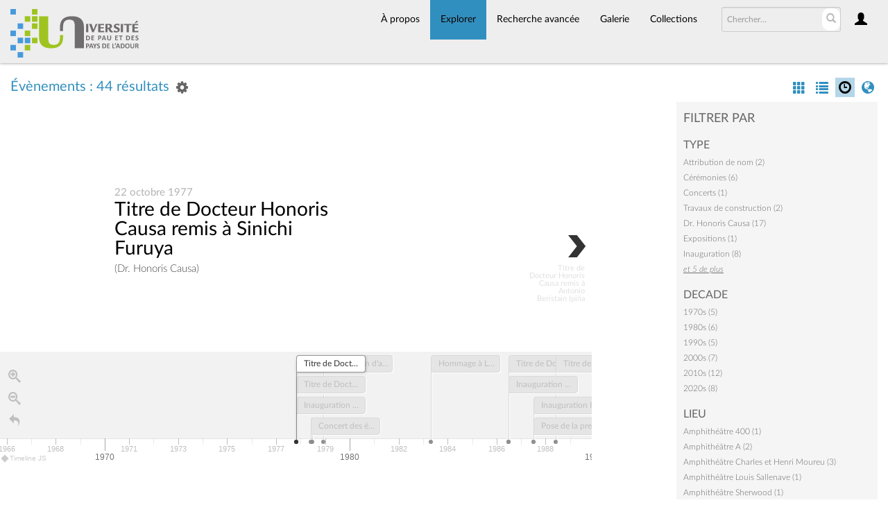

--- FILE ---
content_type: text/html; charset=UTF-8
request_url: https://collections.univ-pau.fr/pub/index.php/Browse/occurrences/view/timeline/key/3a54bebd21bff0f830349e1312b664c3/direction/asc/_advanced/0
body_size: 7629
content:
<!DOCTYPE html>
<html lang="fr">
	<head>
	<meta charset="utf-8">
	<meta name="viewport" content="width=device-width, initial-scale=1.0, minimum-scale=1.0"/>
		<script src='/pub/assets/jquery/js/jquery.min.js' type='text/javascript'></script>
<link rel='stylesheet' href='/pub/assets/bootstrap/css/bootstrap.css' type='text/css' media='all'/>
<script src='/pub/assets/bootstrap/js/bootstrap.js' type='text/javascript'></script>
<link rel='stylesheet' href='/pub/assets/bootstrap/css/bootstrap-theme.css' type='text/css' media='all'/>
<script src='/pub/assets/jquery/js/jquery-migrate-3.0.1.js' type='text/javascript'></script>
<script src='/pub/assets/jquery/circular-slider/circular-slider.js' type='text/javascript'></script>
<link rel='stylesheet' href='/pub/assets/jquery/circular-slider/circular-slider.css' type='text/css' media='all'/>
<script src='/pub/assets/jquery/js/threesixty.min.js' type='text/javascript'></script>
<link rel='stylesheet' href='/pub/assets/fontawesome/css/font-awesome.min.css' type='text/css' media='all'/>
<link rel='stylesheet' href='/pub/themes/uppa/assets/pawtucket/css/fonts.css' type='text/css' media='all'/>
<script src='/pub/assets/jquery/js/jquery.cookie.js' type='text/javascript'></script>
<script src='/pub/assets/jquery/js/jquery.cookiejar.js' type='text/javascript'></script>
<script src='/pub/assets/jquery/js/jquery.jscroll.js' type='text/javascript'></script>
<script src='/pub/assets/jquery/js/jquery.hscroll.js' type='text/javascript'></script>
<script src='/pub/assets/jquery/js/jquery.jscrollpane.min.js' type='text/javascript'></script>
<link rel='stylesheet' href='/pub/assets/jquery/js/jquery.jscrollpane.css' type='text/css' media='all'/>
<script src='/pub/assets/ca/js/ca.utils.js' type='text/javascript'></script>
<script src='/pub/assets/jquery/jquery-ui/jquery-ui.min.js' type='text/javascript'></script>
<link rel='stylesheet' href='/pub/assets/jquery/jquery-ui/jquery-ui.min.css' type='text/css' media='all'/>
<link rel='stylesheet' href='/pub/assets/jquery/jquery-ui/jquery-ui.structure.min.css' type='text/css' media='all'/>
<link rel='stylesheet' href='/pub/assets/jquery/jquery-ui/jquery-ui.theme.min.css' type='text/css' media='all'/>
<script src='/pub/assets/ca/js/ca.genericpanel.js' type='text/javascript'></script>
<script src='/pub/assets/videojs/video.js' type='text/javascript'></script>
<link rel='stylesheet' href='/pub/assets/videojs/video-js.css' type='text/css' media='all'/>
<script src='/pub/assets/mediaelement/mediaelement-and-player.min.js' type='text/javascript'></script>
<link rel='stylesheet' href='/pub/assets/mediaelement/mediaelementplayer.min.css' type='text/css' media='all'/>
<script src='/pub/assets/jquery/js/jquery.mousewheel.js' type='text/javascript'></script>
<script src='/pub/assets/chartist/dist/chartist.min.js' type='text/javascript'></script>
<link rel='stylesheet' href='/pub/assets/chartist/dist/chartist.min.css' type='text/css' media='all'/>
<script src='/pub/assets/timelinejs/js/timeline.js' type='text/javascript'></script>
<link rel='stylesheet' href='/pub/assets/timelinejs/css/timeline.css' type='text/css' media='all'/>
<script src='/pub/assets/timelinejs/js/timeline-embed.js' type='text/javascript'></script>
<link rel='stylesheet' href='/pub/themes/uppa/assets/pawtucket/css/main.css' type='text/css' media='all'/>
<link rel='stylesheet' href='/pub/themes/uppa/assets/pawtucket/css/theme.css' type='text/css' media='all'/>

	<title>Portail des collections de l'UPPA : Parcourir Évènements</title>
	
	<script type="text/javascript">
		jQuery(document).ready(function() {
    		jQuery('#browse-menu').on('click mouseover mouseout mousemove mouseenter',function(e) { e.stopPropagation(); });
    	});
	</script>

<!-- favicon -->
  <link rel="icon" type="image/x-icon" href="/pub/themes/uppa2/assets/pawtucket/graphics/favicon.gif">
<!-- /favicon -->
  
<!-- Matomo -->
<script>
  var _paq = window._paq = window._paq || [];
  /* tracker methods like "setCustomDimension" should be called before "trackPageView" */
  _paq.push(['trackPageView']);
  _paq.push(['enableLinkTracking']);
  (function() {
    var u="https://web-stats.univ-pau.fr/";
    _paq.push(['setTrackerUrl', u+'matomo.php']);
    _paq.push(['setSiteId', '163']);
    var d=document, g=d.createElement('script'), s=d.getElementsByTagName('script')[0];
    g.async=true; g.src=u+'matomo.js'; s.parentNode.insertBefore(g,s);
  })();
</script>
<!-- End Matomo Code -->

</head>
<body>
	<nav class="navbar navbar-default yamm" role="navigation">
		<div class="container menuBar">
			<!-- Brand and toggle get grouped for better mobile display -->
			<div class="navbar-header">
				<button type="button" class="navbar-toggle navbar-toggle-user" data-toggle="collapse" data-target="#user-navbar-toggle">
					<span class="sr-only">User Options</span>
					<span class="glyphicon glyphicon-user"></span>
				</button>
				<button type="button" class="navbar-toggle" data-toggle="collapse" data-target="#bs-main-navbar-collapse-1">
					<span class="sr-only">Toggle navigation</span>
					<span class="icon-bar"></span>
					<span class="icon-bar"></span>
					<span class="icon-bar"></span>
				</button>
<a href='/pub/index.php' class='navbar-brand logo'><img src='/pub/themes/uppa/assets/pawtucket/graphics/logo.svg' /></a>			</div>

		<!-- Collect the nav links, forms, and other content for toggling -->
			<!-- bs-user-navbar-collapse is the user menu that shows up in the toggle menu - hidden at larger size -->
			<div class="collapse navbar-collapse" id="user-navbar-toggle">
				<ul class="nav navbar-nav">
					<li><a href='#' onclick='caMediaPanel.showPanel("/pub/index.php/LoginReg/LoginForm"); return false;' >Connexion</a></li>
<li><a href='#' onclick='caMediaPanel.showPanel("/pub/index.php/LoginReg/RegisterForm"); return false;' >S'enregistrer</a></li>				</ul>
			</div>
			<div class="collapse navbar-collapse" id="bs-main-navbar-collapse-1">
				<ul class="nav navbar-nav navbar-right" id="user-navbar">
					<li class="dropdown" style="position:relative;">
						<a href="#" class="dropdown-toggle icon" data-toggle="dropdown"><span class="glyphicon glyphicon-user"></span></a>
						<ul class="dropdown-menu"><li><a href='#' onclick='caMediaPanel.showPanel("/pub/index.php/LoginReg/LoginForm"); return false;' >Connexion</a></li>
<li><a href='#' onclick='caMediaPanel.showPanel("/pub/index.php/LoginReg/RegisterForm"); return false;' >S'enregistrer</a></li></ul>
					</li>
				</ul>
				<form class="navbar-form navbar-right" role="search" action="/pub/index.php/MultiSearch/Index">
					<div class="formOutline">
						<div class="form-group">
							<input type="text" class="form-control" id="headerSearchInput" placeholder="Chercher…" name="search" autocomplete="off" />
						</div>
						<button type="submit" class="btn-search" id="headerSearchButton"><span class="glyphicon glyphicon-search"></span></button>
					</div>
				</form>
				<script type="text/javascript">
					$(document).ready(function(){
						$('#headerSearchButton').prop('disabled',true);
						$('#headerSearchInput').on('keyup', function(){
							$('#headerSearchButton').prop('disabled', this.value == "" ? true : false);     
						})
					});
				</script>
				<ul class="nav navbar-nav navbar-right menuItems">
					<li ><a href='/pub/index.php/About/Index'>À propos</a></li>
									<li class="dropdown active" style="position:relative;"><a href="#" class="dropdown-toggle mainhead top" data-toggle="dropdown">Explorer</a>
					<ul class="dropdown-menu">
<li><a href='/pub/index.php/Browse/objects'>Objets</a></li><li><a href='/pub/index.php/Browse/collections'>Collections</a></li><li><a href='/pub/index.php/Browse/entities'>Personnes/Organisations</a></li><li><a href='/pub/index.php/Browse/places'>Lieux</a></li><li><a href='/pub/index.php/Browse/occurrences'>Évènements</a></li><li><a href='/pub/index.php/Browse/storage_locations'>Vitrines</a></li><li><a href='/pub/index.php/Browse/tour_stops'>Points de parcours</a></li>					</ul>	
				</li>
	
					<li ><a href='/pub/index.php/Search/advanced/objects'>Recherche avancée</a></li>
					<li ><a href='/pub/index.php/Gallery/Index'>Galerie</a></li>
					<li ><a href='/pub/index.php/Collections/index'>Collections</a></li>					
			<!--		<li ><a href='/pub/index.php/Contact/Form'>Contact</a></li>   -->
				</ul>
			</div><!-- /.navbar-collapse -->
		</div><!-- end container -->
	</nav>
	<div class="container"><div class="row"><div class="col-xs-12">
		<div id="pageArea" class='ca_occurrences occurrences browse results'>
<div class="row" style="clear:both;">
	<div class='col-sm-8 col-md-8 col-lg-8'>
		<H1>
Évènements : 44 résultats		
			<div class="btn-group">
				<a href="#" data-toggle="dropdown"><i class="fa fa-gear bGear" aria-label="Result options"></i></a>
				<ul class="dropdown-menu" role="menu">
<li class='dropdown-header' role='menuitem'>Trier par :</li>
<li role='menuitem'><a href='#'><b>►Date</b></a></li>
<li role='menuitem'><a href='/pub/index.php/Browse/occurrences/view/timeline/key/98f45dfc87d2f12ea8d52aae77d225fa/sort/Titre/_advanced/0'>Titre</a></li>
<li role='menuitem'><a href='/pub/index.php/Browse/occurrences/view/timeline/key/98f45dfc87d2f12ea8d52aae77d225fa/sort/Date+d%27ajout+au+Portail/_advanced/0'>Date d'ajout au Portail</a></li>
<li class='divider' role='menuitem'></li>
<li class='dropdown-header' role='menuitem'>Ordre de tri :</li>
<li role='menuitem'><a href='/pub/index.php/Browse/occurrences/view/timeline/key/98f45dfc87d2f12ea8d52aae77d225fa/direction/asc/_advanced/0'><b>►Croissant</b></a></li><li role='menuitem'><a href='/pub/index.php/Browse/occurrences/view/timeline/key/98f45dfc87d2f12ea8d52aae77d225fa/direction/desc/_advanced/0'>Décroissant</a></li>				</ul>
			</div><!-- end btn-group -->
			<a href='#' id='bRefineButton' onclick='jQuery("#bRefine").toggle(); return false;'><i class="fa fa-table"></i></a>
<a href='#' class='bSetsSelectMultiple' id='bSetsSelectMultipleButton' onclick='jQuery("#setsSelectMultiple").submit(); return false;'><button type='button' class='btn btn-default btn-sm'>Ajouter les résultats sélectionnés à lightbox</button></a>		</H1>
		<div class='bCriteria'>
		
		</div>
		<form id="setsSelectMultiple">
		<div class="row">
			<div id="browseResultsContainer">
	<div id="bTimelineContainer">
		<div id="timeline-embed"></div>
	</div>
	
	<script type="text/javascript">
		jQuery(document).ready(function() {
			createStoryJS({
				type:       'timeline',
				width:      '100%',
				height:     '100%',
				source:     '/pub/index.php/Browse/occurrences/view/timelineData/key/98f45dfc87d2f12ea8d52aae77d225fa',
				embed_id:   'timeline-embed'
			});
		});
		
	</script>
			</div><!-- end browseResultsContainer -->
		</div><!-- end row -->
		</form>
	</div><!-- end col-8 -->
	<div class="col-sm-4 col-md-3 col-md-offset-1 col-lg-3 col-lg-offset-1">
		<div id="bViewButtons">
<a href='/pub/index.php/Browse/occurrences/view/images/key/98f45dfc87d2f12ea8d52aae77d225fa' class='disabled'><span class="glyphicon glyphicon-th" aria-label="images"></span></a> <a href='/pub/index.php/Browse/occurrences/view/list/key/98f45dfc87d2f12ea8d52aae77d225fa' class='disabled'><span class="glyphicon glyphicon-list" aria-label="list"></span></a> <a href="#" class="active"><span class="glyphicon  glyphicon-time" aria-label="timeline"></span></a> <a href='/pub/index.php/Browse/occurrences/view/map/key/98f45dfc87d2f12ea8d52aae77d225fa' class='disabled'><span class="glyphicon glyphicon-globe" aria-label="map"></span></a> 		</div>
<div id='bMorePanel'><!-- long lists of facets are loaded here --></div><div id='bRefine'><a href='#' class='pull-right' id='bRefineClose' onclick='jQuery("#bRefine").toggle(); return false;'><span class='glyphicon glyphicon-remove-circle'></span></a><H2>Filtrer par</H2><h3>type</h3><div><a href='/pub/index.php/Browse/occurrences/key/98f45dfc87d2f12ea8d52aae77d225fa/facet/type_facet/id/738/view/timeline'>Attribution de nom (2)</a></div><div><a href='/pub/index.php/Browse/occurrences/key/98f45dfc87d2f12ea8d52aae77d225fa/facet/type_facet/id/627/view/timeline'>Cérémonies (6)</a></div><div><a href='/pub/index.php/Browse/occurrences/key/98f45dfc87d2f12ea8d52aae77d225fa/facet/type_facet/id/681/view/timeline'>Concerts (1)</a></div><div><a href='/pub/index.php/Browse/occurrences/key/98f45dfc87d2f12ea8d52aae77d225fa/facet/type_facet/id/668/view/timeline'>Travaux de construction (2)</a></div><div><a href='/pub/index.php/Browse/occurrences/key/98f45dfc87d2f12ea8d52aae77d225fa/facet/type_facet/id/629/view/timeline'>Dr. Honoris Causa (17)</a></div><div><a href='/pub/index.php/Browse/occurrences/key/98f45dfc87d2f12ea8d52aae77d225fa/facet/type_facet/id/610/view/timeline'>Expositions (1)</a></div><div><a href='/pub/index.php/Browse/occurrences/key/98f45dfc87d2f12ea8d52aae77d225fa/facet/type_facet/id/645/view/timeline'>Inauguration (8)</a></div><span id='type_facet_more' style='display: none;'><div><a href='/pub/index.php/Browse/occurrences/key/98f45dfc87d2f12ea8d52aae77d225fa/facet/type_facet/id/646/view/timeline'>Pose de la première pierre (2)</a></div><div><a href='/pub/index.php/Browse/occurrences/key/98f45dfc87d2f12ea8d52aae77d225fa/facet/type_facet/id/609/view/timeline'>Vernissages (2)</a></div><div><a href='/pub/index.php/Browse/occurrences/key/98f45dfc87d2f12ea8d52aae77d225fa/facet/type_facet/id/683/view/timeline'>Travaux de réhabilitation (1)</a></div><div><a href='/pub/index.php/Browse/occurrences/key/98f45dfc87d2f12ea8d52aae77d225fa/facet/type_facet/id/631/view/timeline'>Signature de partenariat (1)</a></div><div><a href='/pub/index.php/Browse/occurrences/key/98f45dfc87d2f12ea8d52aae77d225fa/facet/type_facet/id/766/view/timeline'>Sinistre (1)</a></div></span>
<div><a href='#' class='more' id='type_facet_more_link' onclick='jQuery("#type_facet_more").slideToggle(250, function() { jQuery(this).is(":visible") ? jQuery("#type_facet_more_link").text("fermer") : jQuery("#type_facet_more_link").text("et 5 de plus")}); return false;'><em>et 5 de plus</em></a></div><h3>decade</h3><div><a href='/pub/index.php/Browse/occurrences/key/98f45dfc87d2f12ea8d52aae77d225fa/facet/decade_facet/id/1970s/view/timeline'>1970s (5)</a></div><div><a href='/pub/index.php/Browse/occurrences/key/98f45dfc87d2f12ea8d52aae77d225fa/facet/decade_facet/id/1980s/view/timeline'>1980s (6)</a></div><div><a href='/pub/index.php/Browse/occurrences/key/98f45dfc87d2f12ea8d52aae77d225fa/facet/decade_facet/id/1990s/view/timeline'>1990s (5)</a></div><div><a href='/pub/index.php/Browse/occurrences/key/98f45dfc87d2f12ea8d52aae77d225fa/facet/decade_facet/id/2000s/view/timeline'>2000s (7)</a></div><div><a href='/pub/index.php/Browse/occurrences/key/98f45dfc87d2f12ea8d52aae77d225fa/facet/decade_facet/id/2010s/view/timeline'>2010s (12)</a></div><div><a href='/pub/index.php/Browse/occurrences/key/98f45dfc87d2f12ea8d52aae77d225fa/facet/decade_facet/id/2020s/view/timeline'>2020s (8)</a></div><h3>lieu</h3><div><a href='/pub/index.php/Browse/occurrences/key/98f45dfc87d2f12ea8d52aae77d225fa/facet/place_facet/id/118/view/timeline'>Amphithéâtre 400 (1)</a></div><div><a href='/pub/index.php/Browse/occurrences/key/98f45dfc87d2f12ea8d52aae77d225fa/facet/place_facet/id/67/view/timeline'>Amphithéâtre A (2)</a></div><div><a href='/pub/index.php/Browse/occurrences/key/98f45dfc87d2f12ea8d52aae77d225fa/facet/place_facet/id/47/view/timeline'>Amphithéâtre Charles et Henri Moureu (3)</a></div><div><a href='/pub/index.php/Browse/occurrences/key/98f45dfc87d2f12ea8d52aae77d225fa/facet/place_facet/id/32/view/timeline'>Amphithéâtre Louis Sallenave (1)</a></div><div><a href='/pub/index.php/Browse/occurrences/key/98f45dfc87d2f12ea8d52aae77d225fa/facet/place_facet/id/70/view/timeline'>Amphithéâtre Sherwood (1)</a></div><div><a href='/pub/index.php/Browse/occurrences/key/98f45dfc87d2f12ea8d52aae77d225fa/facet/place_facet/id/85/view/timeline'>Bâtiment A des sciences et techniques (4)</a></div><div><a href='/pub/index.php/Browse/occurrences/key/98f45dfc87d2f12ea8d52aae77d225fa/facet/place_facet/id/54/view/timeline'>Bâtiment d'Alembert (1)</a></div><span id='place_facet_more' style='display: none;'><div><a href='/pub/index.php/Browse/occurrences/key/98f45dfc87d2f12ea8d52aae77d225fa/facet/place_facet/id/20/view/timeline'>Bâtiment de droit, économie et gestion (3)</a></div><div><a href='/pub/index.php/Browse/occurrences/key/98f45dfc87d2f12ea8d52aae77d225fa/facet/place_facet/id/17/view/timeline'>Bâtiment de lettres et sciences humaines (5)</a></div><div><a href='/pub/index.php/Browse/occurrences/key/98f45dfc87d2f12ea8d52aae77d225fa/facet/place_facet/id/45/view/timeline'>Bâtiment des sciences et techniques (4)</a></div><div><a href='/pub/index.php/Browse/occurrences/key/98f45dfc87d2f12ea8d52aae77d225fa/facet/place_facet/id/55/view/timeline'>Bâtiment Ferry de l'ENSGTI (2)</a></div><div><a href='/pub/index.php/Browse/occurrences/key/98f45dfc87d2f12ea8d52aae77d225fa/facet/place_facet/id/19/view/timeline'>Bâtiment IBEAS (1)</a></div><div><a href='/pub/index.php/Browse/occurrences/key/98f45dfc87d2f12ea8d52aae77d225fa/facet/place_facet/id/16/view/timeline'>Bâtiment Institut d'Administration des Entreprises (Pau) (2)</a></div><div><a href='/pub/index.php/Browse/occurrences/key/98f45dfc87d2f12ea8d52aae77d225fa/facet/place_facet/id/29/view/timeline'>Bâtiment IPRA 1 (1)</a></div><div><a href='/pub/index.php/Browse/occurrences/key/98f45dfc87d2f12ea8d52aae77d225fa/facet/place_facet/id/63/view/timeline'>Bâtiment IPRA 2 (1)</a></div><div><a href='/pub/index.php/Browse/occurrences/key/98f45dfc87d2f12ea8d52aae77d225fa/facet/place_facet/id/61/view/timeline'>Bâtiment IPREM 1 (3)</a></div><div><a href='/pub/index.php/Browse/occurrences/key/98f45dfc87d2f12ea8d52aae77d225fa/facet/place_facet/id/49/view/timeline'>Bâtiment IUT Génie Thermique et Énergie (1)</a></div><div><a href='/pub/index.php/Browse/occurrences/key/98f45dfc87d2f12ea8d52aae77d225fa/facet/place_facet/id/53/view/timeline'>Bâtiment Vie Étudiante (2)</a></div><div><a href='/pub/index.php/Browse/occurrences/key/98f45dfc87d2f12ea8d52aae77d225fa/facet/place_facet/id/21/view/timeline'>Campus de la Nive (1)</a></div><div><a href='/pub/index.php/Browse/occurrences/key/98f45dfc87d2f12ea8d52aae77d225fa/facet/place_facet/id/10/view/timeline'>Campus de Pau (30)</a></div><div><a href='/pub/index.php/Browse/occurrences/key/98f45dfc87d2f12ea8d52aae77d225fa/facet/place_facet/id/48/view/timeline'>CANOE (2)</a></div><div><a href='/pub/index.php/Browse/occurrences/key/98f45dfc87d2f12ea8d52aae77d225fa/facet/place_facet/id/120/view/timeline'>Foyer étudiant (1)</a></div><div><a href='/pub/index.php/Browse/occurrences/key/98f45dfc87d2f12ea8d52aae77d225fa/facet/place_facet/id/87/view/timeline'>Hall du bâtiment A de Sciences et techniques de Pau (2)</a></div><div><a href='/pub/index.php/Browse/occurrences/key/98f45dfc87d2f12ea8d52aae77d225fa/facet/place_facet/id/112/view/timeline'>Halle des sports Jean-François Gilles (1)</a></div><div><a href='/pub/index.php/Browse/occurrences/key/98f45dfc87d2f12ea8d52aae77d225fa/facet/place_facet/id/60/view/timeline'>Hélioparc Technopole (3)</a></div><div><a href='/pub/index.php/Browse/occurrences/key/98f45dfc87d2f12ea8d52aae77d225fa/facet/place_facet/id/30/view/timeline'>Maison de l'Étudiant (MDE) (1)</a></div><div><a href='/pub/index.php/Browse/occurrences/key/98f45dfc87d2f12ea8d52aae77d225fa/facet/place_facet/id/107/view/timeline'>Patio du bâtiment LLSHS (1)</a></div><div><a href='/pub/index.php/Browse/occurrences/key/98f45dfc87d2f12ea8d52aae77d225fa/facet/place_facet/id/39/view/timeline'>Présidence (3)</a></div></span>
<div><a href='#' class='more' id='place_facet_more_link' onclick='jQuery("#place_facet_more").slideToggle(250, function() { jQuery(this).is(":visible") ? jQuery("#place_facet_more_link").text("fermer") : jQuery("#place_facet_more_link").text("et 21 de plus")}); return false;'><em>et 21 de plus</em></a></div><h3>entité</h3><div><a href='/pub/index.php/Browse/occurrences/key/98f45dfc87d2f12ea8d52aae77d225fa/facet/entity_facet/id/32/view/timeline'>André Grésy (3)</a></div><div><a href='/pub/index.php/Browse/occurrences/key/98f45dfc87d2f12ea8d52aae77d225fa/facet/entity_facet/id/106/view/timeline'>André Labarrère (7)</a></div><div><a href='/pub/index.php/Browse/occurrences/key/98f45dfc87d2f12ea8d52aae77d225fa/facet/entity_facet/id/256/view/timeline'>Antonio Beristain Ipiña (2)</a></div><div><a href='/pub/index.php/Browse/occurrences/key/98f45dfc87d2f12ea8d52aae77d225fa/facet/entity_facet/id/178/view/timeline'>Bernard Philogène (1)</a></div><div><a href='/pub/index.php/Browse/occurrences/key/98f45dfc87d2f12ea8d52aae77d225fa/facet/entity_facet/id/189/view/timeline'>Cherif Bassiouni (1)</a></div><div><a href='/pub/index.php/Browse/occurrences/key/98f45dfc87d2f12ea8d52aae77d225fa/facet/entity_facet/id/50/view/timeline'>Claude Laugénie (4)</a></div><div><a href='/pub/index.php/Browse/occurrences/key/98f45dfc87d2f12ea8d52aae77d225fa/facet/entity_facet/id/174/view/timeline'>Curt Wentrup (1)</a></div><span id='entity_facet_more' style='display: none;'><div><a href='/pub/index.php/Browse/occurrences/key/98f45dfc87d2f12ea8d52aae77d225fa/facet/entity_facet/id/58/view/timeline'>Daniel Levier (3)</a></div><div><a href='/pub/index.php/Browse/occurrences/key/98f45dfc87d2f12ea8d52aae77d225fa/facet/entity_facet/id/168/view/timeline'>Daniel Liotard (1)</a></div><div><a href='/pub/index.php/Browse/occurrences/key/98f45dfc87d2f12ea8d52aae77d225fa/facet/entity_facet/id/128/view/timeline'>Dany Gonbeau (2)</a></div><div><a href='/pub/index.php/Browse/occurrences/key/98f45dfc87d2f12ea8d52aae77d225fa/facet/entity_facet/id/262/view/timeline'>Denis Mukwege (1)</a></div><div><a href='/pub/index.php/Browse/occurrences/key/98f45dfc87d2f12ea8d52aae77d225fa/facet/entity_facet/id/179/view/timeline'>Elena Poniatowska (1)</a></div><div><a href='/pub/index.php/Browse/occurrences/key/98f45dfc87d2f12ea8d52aae77d225fa/facet/entity_facet/id/175/view/timeline'>Evo Morales (1)</a></div><div><a href='/pub/index.php/Browse/occurrences/key/98f45dfc87d2f12ea8d52aae77d225fa/facet/entity_facet/id/198/view/timeline'>Francisco Javier Hernández (1)</a></div><div><a href='/pub/index.php/Browse/occurrences/key/98f45dfc87d2f12ea8d52aae77d225fa/facet/entity_facet/id/52/view/timeline'>Franck Métras (6)</a></div><div><a href='/pub/index.php/Browse/occurrences/key/98f45dfc87d2f12ea8d52aae77d225fa/facet/entity_facet/id/72/view/timeline'>Guy Maneveau (1)</a></div><div><a href='/pub/index.php/Browse/occurrences/key/98f45dfc87d2f12ea8d52aae77d225fa/facet/entity_facet/id/44/view/timeline'>Henry Sauvaître (1)</a></div><div><a href='/pub/index.php/Browse/occurrences/key/98f45dfc87d2f12ea8d52aae77d225fa/facet/entity_facet/id/96/view/timeline'>Hélène Bonnefoy (1)</a></div><div><a href='/pub/index.php/Browse/occurrences/key/98f45dfc87d2f12ea8d52aae77d225fa/facet/entity_facet/id/60/view/timeline'>Jean Deschamps (1)</a></div><div><a href='/pub/index.php/Browse/occurrences/key/98f45dfc87d2f12ea8d52aae77d225fa/facet/entity_facet/id/254/view/timeline'>Jean-François Gilles (1)</a></div><div><a href='/pub/index.php/Browse/occurrences/key/98f45dfc87d2f12ea8d52aae77d225fa/facet/entity_facet/id/48/view/timeline'>Jean-Louis Gout (3)</a></div><div><a href='/pub/index.php/Browse/occurrences/key/98f45dfc87d2f12ea8d52aae77d225fa/facet/entity_facet/id/90/view/timeline'>Jean-Louis Tesson (1)</a></div><div><a href='/pub/index.php/Browse/occurrences/key/98f45dfc87d2f12ea8d52aae77d225fa/facet/entity_facet/id/46/view/timeline'>Jean-Michel Uhaldeborde (1)</a></div><div><a href='/pub/index.php/Browse/occurrences/key/98f45dfc87d2f12ea8d52aae77d225fa/facet/entity_facet/id/199/view/timeline'>Jesús Ildefonso Díaz (1)</a></div><div><a href='/pub/index.php/Browse/occurrences/key/98f45dfc87d2f12ea8d52aae77d225fa/facet/entity_facet/id/196/view/timeline'>Jorge Miranda (1)</a></div><div><a href='/pub/index.php/Browse/occurrences/key/98f45dfc87d2f12ea8d52aae77d225fa/facet/entity_facet/id/228/view/timeline'>Laurent Bordes (4)</a></div><div><a href='/pub/index.php/Browse/occurrences/key/98f45dfc87d2f12ea8d52aae77d225fa/facet/entity_facet/id/110/view/timeline'>Liken (2)</a></div><div><a href='/pub/index.php/Browse/occurrences/key/98f45dfc87d2f12ea8d52aae77d225fa/facet/entity_facet/id/99/view/timeline'>Louis Sallenave (1)</a></div><div><a href='/pub/index.php/Browse/occurrences/key/98f45dfc87d2f12ea8d52aae77d225fa/facet/entity_facet/id/176/view/timeline'>Marcel Popa (1)</a></div><div><a href='/pub/index.php/Browse/occurrences/key/98f45dfc87d2f12ea8d52aae77d225fa/facet/entity_facet/id/74/view/timeline'>Marie-Françoise Lacaze-Maneveau (1)</a></div><div><a href='/pub/index.php/Browse/occurrences/key/98f45dfc87d2f12ea8d52aae77d225fa/facet/entity_facet/id/197/view/timeline'>Mario Vargas Llosa (1)</a></div><div><a href='/pub/index.php/Browse/occurrences/key/98f45dfc87d2f12ea8d52aae77d225fa/facet/entity_facet/id/180/view/timeline'>Mieczyslaw Makosza (1)</a></div><div><a href='/pub/index.php/Browse/occurrences/key/98f45dfc87d2f12ea8d52aae77d225fa/facet/entity_facet/id/76/view/timeline'>Mohamed Amara (8)</a></div><div><a href='/pub/index.php/Browse/occurrences/key/98f45dfc87d2f12ea8d52aae77d225fa/facet/entity_facet/id/177/view/timeline'>Noemí Girbal-Blacha (1)</a></div><div><a href='/pub/index.php/Browse/occurrences/key/98f45dfc87d2f12ea8d52aae77d225fa/facet/entity_facet/id/126/view/timeline'>Olivier Donard (3)</a></div><div><a href='/pub/index.php/Browse/occurrences/key/98f45dfc87d2f12ea8d52aae77d225fa/facet/entity_facet/id/88/view/timeline'>Olivier Ducuing (1)</a></div><div><a href='/pub/index.php/Browse/occurrences/key/98f45dfc87d2f12ea8d52aae77d225fa/facet/entity_facet/id/213/view/timeline'>Pierre Tucoo-Chala (1)</a></div><div><a href='/pub/index.php/Browse/occurrences/key/98f45dfc87d2f12ea8d52aae77d225fa/facet/entity_facet/id/257/view/timeline'>Sinichi Furuya (1)</a></div><div><a href='/pub/index.php/Browse/occurrences/key/98f45dfc87d2f12ea8d52aae77d225fa/facet/entity_facet/id/258/view/timeline'>Vincent Dethier (1)</a></div><div><a href='/pub/index.php/Browse/occurrences/key/98f45dfc87d2f12ea8d52aae77d225fa/facet/entity_facet/id/170/view/timeline'>Vincent Labeyrie (2)</a></div><div><a href='/pub/index.php/Browse/occurrences/key/98f45dfc87d2f12ea8d52aae77d225fa/facet/entity_facet/id/279/view/timeline'>Zdeněk Pavel Bažant (1)</a></div></span>
<div><a href='#' class='more' id='entity_facet_more_link' onclick='jQuery("#entity_facet_more").slideToggle(250, function() { jQuery(this).is(":visible") ? jQuery("#entity_facet_more_link").text("fermer") : jQuery("#entity_facet_more_link").text("et 34 de plus")}); return false;'><em>et 34 de plus</em></a></div><h3>objet</h3><div><a href='/pub/index.php/Browse/occurrences/key/98f45dfc87d2f12ea8d52aae77d225fa/facet/object_facet/id/829/view/timeline'>Concert DUMAS (1978) (A05) (1)</a></div><div><a href='/pub/index.php/Browse/occurrences/key/98f45dfc87d2f12ea8d52aae77d225fa/facet/object_facet/id/830/view/timeline'>Concert DUMAS (1978) (A07) (1)</a></div><div><a href='/pub/index.php/Browse/occurrences/key/98f45dfc87d2f12ea8d52aae77d225fa/facet/object_facet/id/831/view/timeline'>Concert DUMAS (1978) (A09) (1)</a></div><div><a href='/pub/index.php/Browse/occurrences/key/98f45dfc87d2f12ea8d52aae77d225fa/facet/object_facet/id/832/view/timeline'>Concert DUMAS (1978) (A10) (1)</a></div><div><a href='/pub/index.php/Browse/occurrences/key/98f45dfc87d2f12ea8d52aae77d225fa/facet/object_facet/id/833/view/timeline'>Concert DUMAS (1978) (A11) (1)</a></div><div><a href='/pub/index.php/Browse/occurrences/key/98f45dfc87d2f12ea8d52aae77d225fa/facet/object_facet/id/834/view/timeline'>Concert DUMAS (1978) (A12) (1)</a></div><div><a href='/pub/index.php/Browse/occurrences/key/98f45dfc87d2f12ea8d52aae77d225fa/facet/object_facet/id/835/view/timeline'>Concert DUMAS (1978) (A14) (1)</a></div><span id='object_facet_more' style='display: none;'><div><a href='/pub/index.php/Browse/occurrences/key/98f45dfc87d2f12ea8d52aae77d225fa/facet/object_facet/id/836/view/timeline'>Concert DUMAS (1978) (A15) (1)</a></div><div><a href='/pub/index.php/Browse/occurrences/key/98f45dfc87d2f12ea8d52aae77d225fa/facet/object_facet/id/837/view/timeline'>Concert DUMAS (1978) (A18) (1)</a></div><div><a href='/pub/index.php/Browse/occurrences/key/98f45dfc87d2f12ea8d52aae77d225fa/facet/object_facet/id/838/view/timeline'>Concert DUMAS (1978) (A28) (1)</a></div><div><a href='/pub/index.php/Browse/occurrences/key/98f45dfc87d2f12ea8d52aae77d225fa/facet/object_facet/id/839/view/timeline'>Concert DUMAS (1978) (A30) (1)</a></div><div><a href='/pub/index.php/Browse/occurrences/key/98f45dfc87d2f12ea8d52aae77d225fa/facet/object_facet/id/840/view/timeline'>Concert DUMAS (1978) (A33) (1)</a></div><div><a href='/pub/index.php/Browse/occurrences/key/98f45dfc87d2f12ea8d52aae77d225fa/facet/object_facet/id/841/view/timeline'>Concert DUMAS (1978) (A36) (1)</a></div><div><a href='/pub/index.php/Browse/occurrences/key/98f45dfc87d2f12ea8d52aae77d225fa/facet/object_facet/id/842/view/timeline'>Concert DUMAS (1978) (B02) (1)</a></div><div><a href='/pub/index.php/Browse/occurrences/key/98f45dfc87d2f12ea8d52aae77d225fa/facet/object_facet/id/843/view/timeline'>Concert DUMAS (1978) (B04) (1)</a></div><div><a href='/pub/index.php/Browse/occurrences/key/98f45dfc87d2f12ea8d52aae77d225fa/facet/object_facet/id/844/view/timeline'>Concert DUMAS (1978) (B05) (1)</a></div><div><a href='/pub/index.php/Browse/occurrences/key/98f45dfc87d2f12ea8d52aae77d225fa/facet/object_facet/id/845/view/timeline'>Concert DUMAS (1978) (B06) (1)</a></div><div><a href='/pub/index.php/Browse/occurrences/key/98f45dfc87d2f12ea8d52aae77d225fa/facet/object_facet/id/846/view/timeline'>Concert DUMAS (1978) (B09) (1)</a></div><div><a href='/pub/index.php/Browse/occurrences/key/98f45dfc87d2f12ea8d52aae77d225fa/facet/object_facet/id/847/view/timeline'>Concert DUMAS (1978) (B0c) (1)</a></div><div><a href='/pub/index.php/Browse/occurrences/key/98f45dfc87d2f12ea8d52aae77d225fa/facet/object_facet/id/848/view/timeline'>Concert DUMAS (1978) (B10) (1)</a></div><div><a href='/pub/index.php/Browse/occurrences/key/98f45dfc87d2f12ea8d52aae77d225fa/facet/object_facet/id/849/view/timeline'>Concert DUMAS (1978) (B12) (1)</a></div><div><a href='/pub/index.php/Browse/occurrences/key/98f45dfc87d2f12ea8d52aae77d225fa/facet/object_facet/id/850/view/timeline'>Concert DUMAS (1978) (B13) (1)</a></div><div><a href='/pub/index.php/Browse/occurrences/key/98f45dfc87d2f12ea8d52aae77d225fa/facet/object_facet/id/851/view/timeline'>Concert DUMAS (1978) (B14) (1)</a></div><div><a href='/pub/index.php/Browse/occurrences/key/98f45dfc87d2f12ea8d52aae77d225fa/facet/object_facet/id/920/view/timeline'>Discours de Son Excellence Evo Morales Ayma (1)</a></div><div><a href='/pub/index.php/Browse/occurrences/key/98f45dfc87d2f12ea8d52aae77d225fa/facet/object_facet/id/221/view/timeline'>Dénomination de l'amphithéâtre Louis Sallenave (1)</a></div><div><a href='/pub/index.php/Browse/occurrences/key/98f45dfc87d2f12ea8d52aae77d225fa/facet/object_facet/id/103/view/timeline'>Exposition d'aéronautique, discours (1)</a></div><div><a href='/pub/index.php/Browse/occurrences/key/98f45dfc87d2f12ea8d52aae77d225fa/facet/object_facet/id/92/view/timeline'>Exposition d'aéronautique, hall de la Faculté des sciences (1) (1)</a></div><div><a href='/pub/index.php/Browse/occurrences/key/98f45dfc87d2f12ea8d52aae77d225fa/facet/object_facet/id/94/view/timeline'>Exposition d'aéronautique, hall de la Faculté des sciences (2) (1)</a></div><div><a href='/pub/index.php/Browse/occurrences/key/98f45dfc87d2f12ea8d52aae77d225fa/facet/object_facet/id/362/view/timeline'>Exposition d'aéronautique, hall de la Faculté des sciences (3) (1)</a></div><div><a href='/pub/index.php/Browse/occurrences/key/98f45dfc87d2f12ea8d52aae77d225fa/facet/object_facet/id/123/view/timeline'>Fresque Co-naissance (1)</a></div><div><a href='/pub/index.php/Browse/occurrences/key/98f45dfc87d2f12ea8d52aae77d225fa/facet/object_facet/id/172/view/timeline'>Fresque Empreinte(s) (1)</a></div><div><a href='/pub/index.php/Browse/occurrences/key/98f45dfc87d2f12ea8d52aae77d225fa/facet/object_facet/id/1100/view/timeline'>Inauguration de l'IBEAS (1986) (1) (1)</a></div><div><a href='/pub/index.php/Browse/occurrences/key/98f45dfc87d2f12ea8d52aae77d225fa/facet/object_facet/id/1101/view/timeline'>Inauguration de l'IBEAS (1986) (2) (1)</a></div><div><a href='/pub/index.php/Browse/occurrences/key/98f45dfc87d2f12ea8d52aae77d225fa/facet/object_facet/id/175/view/timeline'>Inauguration du bâtiment IPREM (1)</a></div><div><a href='/pub/index.php/Browse/occurrences/key/98f45dfc87d2f12ea8d52aae77d225fa/facet/object_facet/id/144/view/timeline'>Inauguration IUT GTE (1) (1)</a></div><div><a href='/pub/index.php/Browse/occurrences/key/98f45dfc87d2f12ea8d52aae77d225fa/facet/object_facet/id/127/view/timeline'>Inauguration IUT GTE (2) (1)</a></div><div><a href='/pub/index.php/Browse/occurrences/key/98f45dfc87d2f12ea8d52aae77d225fa/facet/object_facet/id/1099/view/timeline'>Inauguration IUT GTE (3) (1)</a></div><div><a href='/pub/index.php/Browse/occurrences/key/98f45dfc87d2f12ea8d52aae77d225fa/facet/object_facet/id/183/view/timeline'>Inauguration MDE (Pau) (3) (1)</a></div><div><a href='/pub/index.php/Browse/occurrences/key/98f45dfc87d2f12ea8d52aae77d225fa/facet/object_facet/id/182/view/timeline'>Inauguration MDE (Pau) (4) (1)</a></div><div><a href='/pub/index.php/Browse/occurrences/key/98f45dfc87d2f12ea8d52aae77d225fa/facet/object_facet/id/124/view/timeline'>Pose de la première pierre de l'IPRA (29/06/1987) (1)</a></div><div><a href='/pub/index.php/Browse/occurrences/key/98f45dfc87d2f12ea8d52aae77d225fa/facet/object_facet/id/212/view/timeline'>Pose de la première pierre de l'IPRA (29/06/1987), scellement du parpaing. (1)</a></div><div><a href='/pub/index.php/Browse/occurrences/key/98f45dfc87d2f12ea8d52aae77d225fa/facet/object_facet/id/216/view/timeline'>Remise des insignes de l'Ordre national du Mérite à Élisabeth Poquet (1)</a></div><div><a href='/pub/index.php/Browse/occurrences/key/98f45dfc87d2f12ea8d52aae77d225fa/facet/object_facet/id/1102/view/timeline'>Remise du titre de Docteur Honoris Causa à Vincent Dethier (1986) (1) (1)</a></div><div><a href='/pub/index.php/Browse/occurrences/key/98f45dfc87d2f12ea8d52aae77d225fa/facet/object_facet/id/1103/view/timeline'>Remise du titre de Docteur Honoris Causa à Vincent Dethier (1986) (2) (1)</a></div><div><a href='/pub/index.php/Browse/occurrences/key/98f45dfc87d2f12ea8d52aae77d225fa/facet/object_facet/id/1104/view/timeline'>Remise du titre de Docteur Honoris Causa à Vincent Dethier (1986) (3) (1)</a></div><div><a href='/pub/index.php/Browse/occurrences/key/98f45dfc87d2f12ea8d52aae77d225fa/facet/object_facet/id/921/view/timeline'>Tête bolivienne en bois sculpté (1)</a></div><div><a href='/pub/index.php/Browse/occurrences/key/98f45dfc87d2f12ea8d52aae77d225fa/facet/object_facet/id/1163/view/timeline'>UPPAgrammes, bulletin d'information interne de l'UPPA, n°20, novembre 2000 (1)</a></div></span>
<div><a href='#' class='more' id='object_facet_more_link' onclick='jQuery("#object_facet_more").slideToggle(250, function() { jQuery(this).is(":visible") ? jQuery("#object_facet_more_link").text("fermer") : jQuery("#object_facet_more_link").text("et 40 de plus")}); return false;'><em>et 40 de plus</em></a></div><h3>terme</h3><div><a href='/pub/index.php/Browse/occurrences/key/98f45dfc87d2f12ea8d52aae77d225fa/facet/term_facet/id/466/view/timeline'>Chimie (2)</a></div><div><a href='/pub/index.php/Browse/occurrences/key/98f45dfc87d2f12ea8d52aae77d225fa/facet/term_facet/id/563/view/timeline'>Chimie analytique (1)</a></div><div><a href='/pub/index.php/Browse/occurrences/key/98f45dfc87d2f12ea8d52aae77d225fa/facet/term_facet/id/474/view/timeline'>Matériaux (1)</a></div><div><a href='/pub/index.php/Browse/occurrences/key/98f45dfc87d2f12ea8d52aae77d225fa/facet/term_facet/id/502/view/timeline'>Polymère (1)</a></div></div><!-- end bRefine -->
	<script type="text/javascript">
		jQuery(document).ready(function() {
            if(jQuery('#browseResultsContainer').height() > jQuery(window).height()){
				var offset = jQuery('#bRefine').height(jQuery(window).height() - 30).offset();   // 0px top + (2 * 15px padding) = 30px
				var panelWidth = jQuery('#bRefine').width();
				jQuery(window).scroll(function () {
					var scrollTop = $(window).scrollTop();
					// check the visible top of the browser
					if (offset.top<scrollTop && ((offset.top + jQuery('#pageArea').height() - jQuery('#bRefine').height()) > scrollTop)) {
						jQuery('#bRefine').addClass('fixed');
						jQuery('#bRefine').width(panelWidth);
					} else {
						jQuery('#bRefine').removeClass('fixed');
					}
				});
            }
		});
	</script>
			
	</div><!-- end col-2 -->
	
	
</div><!-- end row -->

<script type="text/javascript">
	jQuery(document).ready(function() {
		jQuery('#browseResultsContainer').jscroll({
			autoTrigger: true,
			loadingHtml: "<i class='caIcon fa fa fa-cog fa-spin fa-1x' ></i> Chargement en cours...",
			padding: 800,
			nextSelector: 'a.jscroll-next'
		});
		jQuery('#setsSelectMultiple').on('submit', function(e){		
			objIDs = [];
			jQuery('#setsSelectMultiple input:checkbox:checked').each(function() {
			   objIDs.push($(this).val());
			});
			objIDsAsString = objIDs.join(';');
			caMediaPanel.showPanel('/pub/index.php/Lightbox/addItemForm/saveSelectedResults/1/object_ids/' + objIDsAsString);
			e.preventDefault();
			return false;
		});
	});

</script>
<div id="caBrowsePanel"> 
	<div id="caBrowsePanelContentArea">
	
	</div>
</div>
<script type="text/javascript">
/*
	Set up the "caBrowsePanel" panel that will be triggered by links in object detail
	Note that the actual <div>'s implementing the panel are located here in views/pageFormat/pageFooter.php
*/
var caBrowsePanel;
jQuery(document).ready(function() {
	if (caUI.initPanel) {
		caBrowsePanel = caUI.initPanel({ 
			panelID: 'caBrowsePanel',										/* DOM ID of the <div> enclosing the panel */
			panelContentID: 'caBrowsePanelContentArea',		/* DOM ID of the content area <div> in the panel */
			exposeBackgroundColor: '#000000',						/* color (in hex notation) of background masking out page content; include the leading '#' in the color spec */
			exposeBackgroundOpacity: 0.8,							/* opacity of background color masking out page content; 1.0 is opaque */
			panelTransitionSpeed: 400, 									/* time it takes the panel to fade in/out in milliseconds */
			allowMobileSafariZooming: true,
			mobileSafariViewportTagID: '_msafari_viewport',
			closeButtonSelector: '.close'					/* anything with the CSS classname "close" will trigger the panel to close */
		});
	}
});
</script>		<div style="clear:both; height:1px;"><!-- empty --></div>
		</div><!-- end pageArea --></div><!-- end col --></div><!-- end row --></div><!-- end container -->
		<footer id="footer">
			<ul class="list-inline">
				<li>Portail des collections de l'Université de Pau et des Pays de l'Adour</li>
				<li><a href="https://www.univ-pau.fr/fr/index.html" target="_blank">Accueil de l'UPPA</a></li>
				<li><a href="https://recherche.univ-pau.fr/fr/science-et-societe/patrimoine-scientifique.html" target="_blank">SAPS Patrimoine et collections universitaires</a></li>
				<li><a href="https://collections.univ-pau.fr/pub/index.php/About/Index">Contact</a></li>
				<li><a href="https://collections.univ-pau.fr/mentions-legales.php">Mentions légales</a></li>
<!--
				<li class="lang-fr "><a href='/pub/index.php/Browse/occurrences/view/timeline/key/3a54bebd21bff0f830349e1312b664c3/direction/asc/_advanced/0/lang/fr_FR' hreflang='fr' title='Français' class='myClass'><span>Français</span></a></li>
				<li class="lang-en "><a href='/pub/index.php/Browse/occurrences/view/timeline/key/3a54bebd21bff0f830349e1312b664c3/direction/asc/_advanced/0/lang/en_US' hreflang='en' title='English' class='myClass'><span>English</span></a></li>
				<li class="lang-es "><a href='/pub/index.php/Browse/occurrences/view/timeline/key/3a54bebd21bff0f830349e1312b664c3/direction/asc/_advanced/0/lang/es_ES' hreflang='es' title='Español' class='myClass'><span>Español</span></a></li>
				<li class="lang-it "><a href='/pub/index.php/Browse/occurrences/view/timeline/key/3a54bebd21bff0f830349e1312b664c3/direction/asc/_advanced/0/lang/it_IT' hreflang='it' title='Italian' class='myClass'><span>Italian</span></a></li>
				-->
			</ul>
			<div><small><em>Powered by <a href="https://www.collectiveaccess.org" target="_blank">CollectiveAccess</a></em></small></div>
		</footer><!-- end footer -->
	
				<div id="caMediaPanel"> 
			<div id="caMediaPanelContentArea">
			
			</div>
		</div>
		<script type="text/javascript">
			/*
				Set up the "caMediaPanel" panel that will be triggered by links in object detail
				Note that the actual <div>'s implementing the panel are located here in views/pageFormat/pageFooter.php
			*/
			var caMediaPanel;
			jQuery(document).ready(function() {
				if (caUI.initPanel) {
					caMediaPanel = caUI.initPanel({ 
						panelID: 'caMediaPanel',										/* DOM ID of the <div> enclosing the panel */
						panelContentID: 'caMediaPanelContentArea',		/* DOM ID of the content area <div> in the panel */
						exposeBackgroundColor: '#FFFFFF',						/* color (in hex notation) of background masking out page content; include the leading '#' in the color spec */
						exposeBackgroundOpacity: 0.7,							/* opacity of background color masking out page content; 1.0 is opaque */
						panelTransitionSpeed: 400, 									/* time it takes the panel to fade in/out in milliseconds */
						allowMobileSafariZooming: true,
						mobileSafariViewportTagID: '_msafari_viewport',
						closeButtonSelector: '.close'					/* anything with the CSS classname "close" will trigger the panel to close */
					});
				}
			});
			/*(function(e,d,b){var a=0;var f=null;var c={x:0,y:0};e("[data-toggle]").closest("li").on("mouseenter",function(g){if(f){f.removeClass("open")}d.clearTimeout(a);f=e(this);a=d.setTimeout(function(){f.addClass("open")},b)}).on("mousemove",function(g){if(Math.abs(c.x-g.ScreenX)>4||Math.abs(c.y-g.ScreenY)>4){c.x=g.ScreenX;c.y=g.ScreenY;return}if(f.hasClass("open")){return}d.clearTimeout(a);a=d.setTimeout(function(){f.addClass("open")},b)}).on("mouseleave",function(g){d.clearTimeout(a);f=e(this);a=d.setTimeout(function(){f.removeClass("open")},b)})})(jQuery,window,200);*/
		</script>
	</body>
</html>


--- FILE ---
content_type: text/html; charset=UTF-8
request_url: https://collections.univ-pau.fr/pub/index.php/Browse/occurrences/view/timelineData/key/98f45dfc87d2f12ea8d52aae77d225fa
body_size: 2138
content:
{"scale":"human","events":[{"text":{"headline":"<a href=\"\/pub\/index.php\/Detail\/occurrences\/45\">Titre de Docteur Honoris Causa remis \u00e0 Sinichi Furuya<\/a>","text":"<p>(Dr. Honoris Causa)<\/p>"},"media":{"url":"","thumbnail":"","credit":"","caption":""},"display_date":"22 octobre 1977","start_date":{"year":"1977","month":10,"day":22},"end_date":{"year":"1977","month":10,"day":22}},{"text":{"headline":"<a href=\"\/pub\/index.php\/Detail\/occurrences\/46\">Titre de Docteur Honoris Causa remis \u00e0 Antonio Beristain Ipi\u00f1a<\/a>","text":"<p>(Dr. Honoris Causa)<\/p>"},"media":{"url":"","thumbnail":"","credit":"","caption":""},"display_date":"22 octobre 1977","start_date":{"year":"1977","month":10,"day":22},"end_date":{"year":"1977","month":10,"day":22}},{"text":{"headline":"<a href=\"\/pub\/index.php\/Detail\/occurrences\/47\">Inauguration de la Facult\u00e9 de Droit<\/a>","text":"<p>(Inauguration)<\/p>"},"media":{"url":"","thumbnail":"","credit":"","caption":""},"display_date":"22 octobre 1977","start_date":{"year":"1977","month":10,"day":22},"end_date":{"year":"1977","month":10,"day":22}},{"text":{"headline":"<a href=\"\/pub\/index.php\/Detail\/occurrences\/40\">Concert des \u00e9tudiants du DUMAS (1978)<\/a>","text":"<p>(Concert)<\/p>"},"media":{"url":"","thumbnail":"","credit":"","caption":""},"display_date":"juin 1978","start_date":{"year":"1978","month":6,"day":1},"end_date":{"year":"1978","month":6,"day":30}},{"text":{"headline":"<a href=\"\/pub\/index.php\/Detail\/occurrences\/27\">Exposition d'a\u00e9ronautique (d\u00e9cembre 1978)<\/a>","text":"<p>(Exposition)<\/p>"},"media":{"url":"","thumbnail":"","credit":"","caption":""},"display_date":"d\u00e9cembre 1978","start_date":{"year":"1978","month":12},"end_date":{"year":"1978","month":12}},{"text":{"headline":"<a href=\"\/pub\/index.php\/Detail\/occurrences\/33\">Hommage \u00e0 Louis Sallenave<\/a>","text":"<p>(Attribution de nom)<\/p>"},"media":{"url":"","thumbnail":"","credit":"","caption":""},"display_date":"29 avril 1983","start_date":{"year":"1983","month":4,"day":29},"end_date":{"year":"1983","month":4,"day":29}},{"text":{"headline":"<a href=\"\/pub\/index.php\/Detail\/occurrences\/44\">Titre de Docteur Honoris Causa remis \u00e0 Vincent Dethier<\/a>","text":"<p>(Dr. Honoris Causa)<\/p>"},"media":{"url":"","thumbnail":"","credit":"","caption":""},"display_date":"juillet 1986","start_date":{"year":"1986","month":7},"end_date":{"year":"1986","month":7}},{"text":{"headline":"<a href=\"\/pub\/index.php\/Detail\/occurrences\/53\">Inauguration de l'IBEAS<\/a>","text":"<p>(Inauguration)<\/p>"},"media":{"url":"","thumbnail":"","credit":"","caption":""},"display_date":"1 - 5 juillet 1986","start_date":{"year":"1986","month":7,"day":1},"end_date":{"year":"1986","month":7,"day":5}},{"text":{"headline":"<a href=\"\/pub\/index.php\/Detail\/occurrences\/5\">Inauguration IUT GTE<\/a>","text":"<p>(Inauguration)<\/p>"},"media":{"url":"","thumbnail":"","credit":"","caption":""},"display_date":"29 juin 1987","start_date":{"year":"1987","month":6,"day":29},"end_date":{"year":"1987","month":6,"day":29}},{"text":{"headline":"<a href=\"\/pub\/index.php\/Detail\/occurrences\/6\">Pose de la premi\u00e8re pierre de l'IPRA<\/a>","text":"<p>(Pose de la premi\u00e8re pierre)<\/p>"},"media":{"url":"","thumbnail":"","credit":"","caption":""},"display_date":"29 juin 1987","start_date":{"year":"1987","month":6,"day":29},"end_date":{"year":"1987","month":6,"day":29}},{"text":{"headline":"<a href=\"\/pub\/index.php\/Detail\/occurrences\/20\">Titre de Docteur Honoris Causa remis \u00e0 Cherif Bassiouni<\/a>","text":"<p>(Dr. Honoris Causa)<\/p>"},"media":{"url":"","thumbnail":"","credit":"","caption":""},"display_date":"26 mai 1988","start_date":{"year":"1988","month":5,"day":26},"end_date":{"year":"1988","month":5,"day":26}},{"text":{"headline":"<a href=\"\/pub\/index.php\/Detail\/occurrences\/31\">Remise de l'Ordre national du M\u00e9rite \u00e0 \u00c9lisabeth Poquet<\/a>","text":"<p>(C\u00e9r\u00e9monie)<\/p>"},"media":{"url":"","thumbnail":"","credit":"","caption":""},"display_date":"1 octobre 1990","start_date":{"year":"1990","month":10,"day":1},"end_date":{"year":"1990","month":10,"day":1}},{"text":{"headline":"<a href=\"\/pub\/index.php\/Detail\/occurrences\/30\">Remise de la L\u00e9gion d'Honneur \u00e0 Elisabeth Poquet<\/a>","text":"<p>(C\u00e9r\u00e9monie)<\/p>"},"media":{"url":"","thumbnail":"","credit":"","caption":""},"display_date":"16 mars 1996","start_date":{"year":"1996","month":3,"day":16},"end_date":{"year":"1996","month":3,"day":16}},{"text":{"headline":"<a href=\"\/pub\/index.php\/Detail\/occurrences\/21\">Titre de Docteur Honoris Causa remis \u00e0 Jorge Miranda<\/a>","text":"<p>(Dr. Honoris Causa)<\/p>"},"media":{"url":"","thumbnail":"","credit":"","caption":""},"display_date":"29 mars 1996","start_date":{"year":"1996","month":3,"day":29},"end_date":{"year":"1996","month":3,"day":29}},{"text":{"headline":"<a href=\"\/pub\/index.php\/Detail\/occurrences\/23\">Titre de Docteur Honoris Causa remis \u00e0 Francisco Javier Hern\u00e1ndez<\/a>","text":"<p>(Dr. Honoris Causa)<\/p>"},"media":{"url":"","thumbnail":"","credit":"","caption":""},"display_date":"29 mars 1996","start_date":{"year":"1996","month":3,"day":29},"end_date":{"year":"1996","month":3,"day":29}},{"text":{"headline":"<a href=\"\/pub\/index.php\/Detail\/occurrences\/26\">Titre de Docteur Honoris Causa remis \u00e0 Jes\u00fas Ildefonso D\u00edaz<\/a>","text":"<p>(Dr. Honoris Causa)<\/p>"},"media":{"url":"","thumbnail":"","credit":"","caption":""},"display_date":"29 mars 1996","start_date":{"year":"1996","month":3,"day":29},"end_date":{"year":"1996","month":3,"day":29}},{"text":{"headline":"<a href=\"\/pub\/index.php\/Detail\/occurrences\/57\">Incendie \u00e0 l'UFR LLSHS<\/a>","text":"<p>(Sinistre)<\/p>"},"media":{"url":"","thumbnail":"","credit":"","caption":""},"display_date":"22 - 23 juillet 2000","start_date":{"year":"2000","month":7,"day":22},"end_date":{"year":"2000","month":7,"day":23}},{"text":{"headline":"<a href=\"\/pub\/index.php\/Detail\/occurrences\/22\">Titre de Docteur Honoris Causa remis \u00e0 Mario Vargas Llosa<\/a>","text":"<p>(Dr. Honoris Causa)<\/p>"},"media":{"url":"","thumbnail":"","credit":"","caption":""},"display_date":"23 octobre 2001","start_date":{"year":"2001","month":10,"day":23},"end_date":{"year":"2001","month":10,"day":23}},{"text":{"headline":"<a href=\"\/pub\/index.php\/Detail\/occurrences\/18\">Titre de Docteur Honoris Causa remis \u00e0 Elena Poniatowska<\/a>","text":"<p>(Dr. Honoris Causa)<\/p>"},"media":{"url":"","thumbnail":"","credit":"","caption":""},"display_date":"5 mai 2004","start_date":{"year":"2004","month":5,"day":5},"end_date":{"year":"2004","month":5,"day":5}},{"text":{"headline":"<a href=\"\/pub\/index.php\/Detail\/occurrences\/17\">Titre de Docteur Honoris Causa remis \u00e0 Bernard Philog\u00e8ne<\/a>","text":"<p>(Dr. Honoris Causa)<\/p>"},"media":{"url":"","thumbnail":"","credit":"","caption":""},"display_date":"10 octobre 2005","start_date":{"year":"2005","month":10,"day":10},"end_date":{"year":"2005","month":10,"day":10}},{"text":{"headline":"<a href=\"\/pub\/index.php\/Detail\/occurrences\/19\">Titre de Docteur Honoris Causa remis \u00e0 Mieczys\u0142aw M\u0105kosza<\/a>","text":"<p>(Dr. Honoris Causa)<\/p>"},"media":{"url":"","thumbnail":"","credit":"","caption":""},"display_date":"10 octobre 2005","start_date":{"year":"2005","month":10,"day":10},"end_date":{"year":"2005","month":10,"day":10}},{"text":{"headline":"<a href=\"\/pub\/index.php\/Detail\/occurrences\/9\">Inauguration Maison de l'\u00e9tudiant (Pau)<\/a>","text":"<p>(Inauguration)<\/p>"},"media":{"url":"","thumbnail":"","credit":"","caption":""},"display_date":"24 f\u00e9vrier 2006","start_date":{"year":"2006","month":2,"day":24},"end_date":{"year":"2006","month":2,"day":24}},{"text":{"headline":"<a href=\"\/pub\/index.php\/Detail\/occurrences\/16\">Titre de Docteur Honoris Causa remis \u00e0 Noem\u00ed Girbal-Blacha<\/a>","text":"<p>(Dr. Honoris Causa)<\/p>"},"media":{"url":"","thumbnail":"","credit":"","caption":""},"display_date":"2 octobre 2007","start_date":{"year":"2007","month":10,"day":2},"end_date":{"year":"2007","month":10,"day":2}},{"text":{"headline":"<a href=\"\/pub\/index.php\/Detail\/occurrences\/15\">Titre de Docteur Honoris Causa remis \u00e0 Marcel Popa<\/a>","text":"<p>(Dr. Honoris Causa)<\/p>"},"media":{"url":"","thumbnail":"","credit":"","caption":""},"display_date":"9 novembre 2010","start_date":{"year":"2010","month":11,"day":9},"end_date":{"year":"2010","month":11,"day":9}},{"text":{"headline":"<a href=\"\/pub\/index.php\/Detail\/occurrences\/10\">Inauguration IPREM<\/a>","text":"<p>(Inauguration)<\/p>"},"media":{"url":"","thumbnail":"","credit":"","caption":""},"display_date":"20 f\u00e9vrier 2012","start_date":{"year":"2012","month":2,"day":20},"end_date":{"year":"2012","month":2,"day":20}},{"text":{"headline":"<a href=\"\/pub\/index.php\/Detail\/occurrences\/29\">Remise de la L\u00e9gion d'Honneur \u00e0 Martine Potin-Gautier<\/a>","text":"<p>(C\u00e9r\u00e9monie)<\/p>"},"media":{"url":"","thumbnail":"","credit":"","caption":""},"display_date":"4 octobre 2013","start_date":{"year":"2013","month":10,"day":4},"end_date":{"year":"2013","month":10,"day":4}},{"text":{"headline":"<a href=\"\/pub\/index.php\/Detail\/occurrences\/34\">Pose de la premi\u00e8re pierre de l'extension UFR DEG &amp; IAE (14\/03\/2014)<\/a>","text":"<p>(Pose de la premi\u00e8re pierre)<\/p>"},"media":{"url":"","thumbnail":"","credit":"","caption":""},"display_date":"14 mars 2014","start_date":{"year":"2014","month":3,"day":14},"end_date":{"year":"2014","month":3,"day":14}},{"text":{"headline":"<a href=\"\/pub\/index.php\/Detail\/occurrences\/32\">Remise de la L\u00e9gion d'Honneur \u00e0 Dany Gonbeau<\/a>","text":"<p>(C\u00e9r\u00e9monie)<\/p>"},"media":{"url":"","thumbnail":"","credit":"","caption":""},"display_date":"4 avril 2014","start_date":{"year":"2014","month":4,"day":4},"end_date":{"year":"2014","month":4,"day":4}},{"text":{"headline":"<a href=\"\/pub\/index.php\/Detail\/occurrences\/12\">Titre de Docteur Honoris Causa remis \u00e0 Curt Wentrup<\/a>","text":"<p>(Dr. Honoris Causa)<\/p>"},"media":{"url":"","thumbnail":"","credit":"","caption":""},"display_date":"4 juillet 2014","start_date":{"year":"2014","month":7,"day":4},"end_date":{"year":"2014","month":7,"day":4}},{"text":{"headline":"<a href=\"\/pub\/index.php\/Detail\/occurrences\/13\">Inauguration du b\u00e2timent CANOE<\/a>","text":"<p>(Inauguration)<\/p>"},"media":{"url":"","thumbnail":"","credit":"","caption":""},"display_date":"13 octobre 2015","start_date":{"year":"2015","month":10,"day":13},"end_date":{"year":"2015","month":10,"day":13}},{"text":{"headline":"<a href=\"\/pub\/index.php\/Detail\/occurrences\/36\">Inauguration de l'extension UFR DEG et IAE<\/a>","text":"<p>(Inauguration)<\/p>"},"media":{"url":"","thumbnail":"","credit":"","caption":""},"display_date":"13 octobre 2015","start_date":{"year":"2015","month":10,"day":13},"end_date":{"year":"2015","month":10,"day":13}},{"text":{"headline":"<a href=\"\/pub\/index.php\/Detail\/occurrences\/14\">Titre de Docteur Honoris Causa remis \u00e0 Evo Morales<\/a>","text":"<p>(Dr. Honoris Causa)<\/p>"},"media":{"url":"","thumbnail":"","credit":"","caption":""},"display_date":"7 novembre 2015","start_date":{"year":"2015","month":11,"day":7},"end_date":{"year":"2015","month":11,"day":7}},{"text":{"headline":"<a href=\"\/pub\/index.php\/Detail\/occurrences\/11\">Vernissage fresque Co-naissance<\/a>","text":"<p>(Vernissage)<\/p>"},"media":{"url":"","thumbnail":"","credit":"","caption":""},"display_date":"20 d\u00e9cembre 2018","start_date":{"year":"2018","month":12,"day":20},"end_date":{"year":"2018","month":12,"day":20}},{"text":{"headline":"<a href=\"\/pub\/index.php\/Detail\/occurrences\/28\">Signature d'accord cadre UPPA-CEA<\/a>","text":"<p>(Signature de partenariat)<\/p>"},"media":{"url":"","thumbnail":"","credit":"","caption":""},"display_date":"11 octobre 2019","start_date":{"year":"2019","month":10,"day":11},"end_date":{"year":"2019","month":10,"day":11}},{"text":{"headline":"<a href=\"\/pub\/index.php\/Detail\/occurrences\/8\">Vernissage de la fresque Empreinte(s)<\/a>","text":"<p>(Vernissage)<\/p>"},"media":{"url":"","thumbnail":"","credit":"","caption":""},"display_date":"19 d\u00e9cembre 2019","start_date":{"year":"2019","month":12,"day":19},"end_date":{"year":"2019","month":12,"day":19}},{"text":{"headline":"<a href=\"\/pub\/index.php\/Detail\/occurrences\/37\">Travaux de construction du b\u00e2timent IPREM II<\/a>","text":"<p>(Travaux de construction)<\/p>"},"media":{"url":"","thumbnail":"","credit":"","caption":""},"display_date":"10 juillet 2020 - 31 octobre 2021","start_date":{"year":"2020","month":7,"day":10},"end_date":{"year":"2021","month":10,"day":31}},{"text":{"headline":"<a href=\"\/pub\/index.php\/Detail\/occurrences\/42\">Travaux de r\u00e9habilitation des b\u00e2timents Ferry et d'Alembert<\/a>","text":"<p>(Travaux de r\u00e9habilitation)<\/p>"},"media":{"url":"","thumbnail":"","credit":"","caption":""},"display_date":"ao\u00fbt 2020 - avril 2022","start_date":{"year":"2020","month":8,"day":1},"end_date":{"year":"2022","month":4,"day":30}},{"text":{"headline":"<a href=\"\/pub\/index.php\/Detail\/occurrences\/41\">Travaux de construction du b\u00e2timent IPRA2<\/a>","text":"<p>(Travaux de construction)<\/p>"},"media":{"url":"","thumbnail":"","credit":"","caption":""},"display_date":"apr\u00e8s 19 avril 2021","start_date":{"year":"2021","month":4,"day":19},"end_date":{"year":"2025","month":12,"day":31}},{"text":{"headline":"<a href=\"\/pub\/index.php\/Detail\/occurrences\/49\">Titre de Docteur Honoris Causa remis \u00e0 Denis Mukwege<\/a>","text":"<p>(Dr. Honoris Causa)<\/p>"},"media":{"url":"","thumbnail":"","credit":"","caption":""},"display_date":"5 mai 2022","start_date":{"year":"2022","month":5,"day":5},"end_date":{"year":"2022","month":5,"day":5}},{"text":{"headline":"<a href=\"\/pub\/index.php\/Detail\/occurrences\/50\">D\u00e9nomination de la Halle des sports Jean-Fran\u00e7ois Gilles<\/a>","text":"<p>(Attribution de nom)<\/p>"},"media":{"url":"","thumbnail":"","credit":"","caption":""},"display_date":"8 septembre 2022","start_date":{"year":"2022","month":9,"day":8},"end_date":{"year":"2022","month":9,"day":8}}]}

--- FILE ---
content_type: application/javascript
request_url: https://collections.univ-pau.fr/pub/assets/timelinejs/js/timeline-embed.js
body_size: 7239
content:
/*
    TimelineJS - ver. 3.3.14 - 2016-03-22
    Copyright (c) 2012-2015 Northwestern University
    a project of the Northwestern University Knight Lab, originally created by Zach Wise
    https://github.com/NUKnightLab/TimelineJS3
    This Source Code Form is subject to the terms of the Mozilla Public License, v. 2.0.
    If a copy of the MPL was not distributed with this file, You can obtain one at http://mozilla.org/MPL/2.0/.
*/

/* **********************************************
     Begin LazyLoad.js
********************************************** */

/*jslint browser: true, eqeqeq: true, bitwise: true, newcap: true, immed: true, regexp: false */

/*
LazyLoad makes it easy and painless to lazily load one or more external
JavaScript or CSS files on demand either during or after the rendering of a web
page.

Supported browsers include Firefox 2+, IE6+, Safari 3+ (including Mobile
Safari), Google Chrome, and Opera 9+. Other browsers may or may not work and
are not officially supported.

Visit https://github.com/rgrove/lazyload/ for more info.

Copyright (c) 2011 Ryan Grove <ryan@wonko.com>
All rights reserved.

Permission is hereby granted, free of charge, to any person obtaining a copy of
this software and associated documentation files (the 'Software'), to deal in
the Software without restriction, including without limitation the rights to
use, copy, modify, merge, publish, distribute, sublicense, and/or sell copies of
the Software, and to permit persons to whom the Software is furnished to do so,
subject to the following conditions:

The above copyright notice and this permission notice shall be included in all
copies or substantial portions of the Software.

THE SOFTWARE IS PROVIDED 'AS IS', WITHOUT WARRANTY OF ANY KIND, EXPRESS OR
IMPLIED, INCLUDING BUT NOT LIMITED TO THE WARRANTIES OF MERCHANTABILITY, FITNESS
FOR A PARTICULAR PURPOSE AND NONINFRINGEMENT. IN NO EVENT SHALL THE AUTHORS OR
COPYRIGHT HOLDERS BE LIABLE FOR ANY CLAIM, DAMAGES OR OTHER LIABILITY, WHETHER
IN AN ACTION OF CONTRACT, TORT OR OTHERWISE, ARISING FROM, OUT OF OR IN
CONNECTION WITH THE SOFTWARE OR THE USE OR OTHER DEALINGS IN THE SOFTWARE.

@module lazyload
@class LazyLoad
@static
@version 2.0.3 (git)
*/

LazyLoad = (function (doc) {
  // -- Private Variables ------------------------------------------------------

  // User agent and feature test information.
  var env,

  // Reference to the <head> element (populated lazily).
  head,

  // Requests currently in progress, if any.
  pending = {},

  // Number of times we've polled to check whether a pending stylesheet has
  // finished loading. If this gets too high, we're probably stalled.
  pollCount = 0,

  // Queued requests.
  queue = {css: [], js: []},

  // Reference to the browser's list of stylesheets.
  styleSheets = doc.styleSheets;

  // -- Private Methods --------------------------------------------------------

  /**
  Creates and returns an HTML element with the specified name and attributes.

  @method createNode
  @param {String} name element name
  @param {Object} attrs name/value mapping of element attributes
  @return {HTMLElement}
  @private
  */
  function createNode(name, attrs) {
    var node = doc.createElement(name), attr;

    for (attr in attrs) {
      if (attrs.hasOwnProperty(attr)) {
        node.setAttribute(attr, attrs[attr]);
      }
    }

    return node;
  }

  /**
  Called when the current pending resource of the specified type has finished
  loading. Executes the associated callback (if any) and loads the next
  resource in the queue.

  @method finish
  @param {String} type resource type ('css' or 'js')
  @private
  */
  function finish(type) {
    var p = pending[type],
        callback,
        urls;

    if (p) {
      callback = p.callback;
      urls     = p.urls;

      urls.shift();
      pollCount = 0;

      // If this is the last of the pending URLs, execute the callback and
      // start the next request in the queue (if any).
      if (!urls.length) {
        callback && callback.call(p.context, p.obj);
        pending[type] = null;
        queue[type].length && load(type);
      }
    }
  }

  /**
  Populates the <code>env</code> variable with user agent and feature test
  information.

  @method getEnv
  @private
  */
  function getEnv() {
    var ua = navigator.userAgent;

    env = {
      // True if this browser supports disabling async mode on dynamically
      // created script nodes. See
      // http://wiki.whatwg.org/wiki/Dynamic_Script_Execution_Order
      async: doc.createElement('script').async === true
    };

    (env.webkit = /AppleWebKit\//.test(ua))
      || (env.ie = /MSIE/.test(ua))
      || (env.opera = /Opera/.test(ua))
      || (env.gecko = /Gecko\//.test(ua))
      || (env.unknown = true);
  }

  /**
  Loads the specified resources, or the next resource of the specified type
  in the queue if no resources are specified. If a resource of the specified
  type is already being loaded, the new request will be queued until the
  first request has been finished.

  When an array of resource URLs is specified, those URLs will be loaded in
  parallel if it is possible to do so while preserving execution order. All
  browsers support parallel loading of CSS, but only Firefox and Opera
  support parallel loading of scripts. In other browsers, scripts will be
  queued and loaded one at a time to ensure correct execution order.

  @method load
  @param {String} type resource type ('css' or 'js')
  @param {String|Array} urls (optional) URL or array of URLs to load
  @param {Function} callback (optional) callback function to execute when the
    resource is loaded
  @param {Object} obj (optional) object to pass to the callback function
  @param {Object} context (optional) if provided, the callback function will
    be executed in this object's context
  @private
  */
  function load(type, urls, callback, obj, context) {
    var _finish = function () { finish(type); },
        isCSS   = type === 'css',
        nodes   = [],
        i, len, node, p, pendingUrls, url;

    env || getEnv();

    if (urls) {
      // If urls is a string, wrap it in an array. Otherwise assume it's an
      // array and create a copy of it so modifications won't be made to the
      // original.
      urls = typeof urls === 'string' ? [urls] : urls.concat();

      // Create a request object for each URL. If multiple URLs are specified,
      // the callback will only be executed after all URLs have been loaded.
      //
      // Sadly, Firefox and Opera are the only browsers capable of loading
      // scripts in parallel while preserving execution order. In all other
      // browsers, scripts must be loaded sequentially.
      //
      // All browsers respect CSS specificity based on the order of the link
      // elements in the DOM, regardless of the order in which the stylesheets
      // are actually downloaded.
      if (isCSS || env.async || env.gecko || env.opera) {
        // Load in parallel.
        queue[type].push({
          urls    : urls,
          callback: callback,
          obj     : obj,
          context : context
        });
      } else {
        // Load sequentially.
        for (i = 0, len = urls.length; i < len; ++i) {
          queue[type].push({
            urls    : [urls[i]],
            callback: i === len - 1 ? callback : null, // callback is only added to the last URL
            obj     : obj,
            context : context
          });
        }
      }
    }

    // If a previous load request of this type is currently in progress, we'll
    // wait our turn. Otherwise, grab the next item in the queue.
    if (pending[type] || !(p = pending[type] = queue[type].shift())) {
      return;
    }

    head || (head = doc.head || doc.getElementsByTagName('head')[0]);
    pendingUrls = p.urls;

    for (i = 0, len = pendingUrls.length; i < len; ++i) {
      url = pendingUrls[i];

      if (isCSS) {
          node = env.gecko ? createNode('style') : createNode('link', {
            href: url,
            rel : 'stylesheet'
          });
      } else {
        node = createNode('script', {src: url});
        node.async = false;
      }

      node.className = 'lazyload';
      node.setAttribute('charset', 'utf-8');

      if (env.ie && !isCSS) {
        node.onreadystatechange = function () {
          if (/loaded|complete/.test(node.readyState)) {
            node.onreadystatechange = null;
            _finish();
          }
        };
      } else if (isCSS && (env.gecko || env.webkit)) {
        // Gecko and WebKit don't support the onload event on link nodes.
        if (env.webkit) {
          // In WebKit, we can poll for changes to document.styleSheets to
          // figure out when stylesheets have loaded.
          p.urls[i] = node.href; // resolve relative URLs (or polling won't work)
          pollWebKit();
        } else {
          // In Gecko, we can import the requested URL into a <style> node and
          // poll for the existence of node.sheet.cssRules. Props to Zach
          // Leatherman for calling my attention to this technique.
          node.innerHTML = '@import "' + url + '";';
          pollGecko(node);
        }
      } else {
        node.onload = node.onerror = _finish;
      }

      nodes.push(node);
    }

    for (i = 0, len = nodes.length; i < len; ++i) {
      head.appendChild(nodes[i]);
    }
  }

  /**
  Begins polling to determine when the specified stylesheet has finished loading
  in Gecko. Polling stops when all pending stylesheets have loaded or after 10
  seconds (to prevent stalls).

  Thanks to Zach Leatherman for calling my attention to the @import-based
  cross-domain technique used here, and to Oleg Slobodskoi for an earlier
  same-domain implementation. See Zach's blog for more details:
  http://www.zachleat.com/web/2010/07/29/load-css-dynamically/

  @method pollGecko
  @param {HTMLElement} node Style node to poll.
  @private
  */
  function pollGecko(node) {
    var hasRules;

    try {
      // We don't really need to store this value or ever refer to it again, but
      // if we don't store it, Closure Compiler assumes the code is useless and
      // removes it.
      hasRules = !!node.sheet.cssRules;
    } catch (ex) {
      // An exception means the stylesheet is still loading.
      pollCount += 1;

      if (pollCount < 200) {
        setTimeout(function () { pollGecko(node); }, 50);
      } else {
        // We've been polling for 10 seconds and nothing's happened. Stop
        // polling and finish the pending requests to avoid blocking further
        // requests.
        hasRules && finish('css');
      }

      return;
    }

    // If we get here, the stylesheet has loaded.
    finish('css');
  }

  /**
  Begins polling to determine when pending stylesheets have finished loading
  in WebKit. Polling stops when all pending stylesheets have loaded or after 10
  seconds (to prevent stalls).

  @method pollWebKit
  @private
  */
  function pollWebKit() {
    var css = pending.css, i;

    if (css) {
      i = styleSheets.length;

      // Look for a stylesheet matching the pending URL.
      while (--i >= 0) {
        if (styleSheets[i].href === css.urls[0]) {
          finish('css');
          break;
        }
      }

      pollCount += 1;

      if (css) {
        if (pollCount < 200) {
          setTimeout(pollWebKit, 50);
        } else {
          // We've been polling for 10 seconds and nothing's happened, which may
          // indicate that the stylesheet has been removed from the document
          // before it had a chance to load. Stop polling and finish the pending
          // request to prevent blocking further requests.
          finish('css');
        }
      }
    }
  }

  return {

    /**
    Requests the specified CSS URL or URLs and executes the specified
    callback (if any) when they have finished loading. If an array of URLs is
    specified, the stylesheets will be loaded in parallel and the callback
    will be executed after all stylesheets have finished loading.

    @method css
    @param {String|Array} urls CSS URL or array of CSS URLs to load
    @param {Function} callback (optional) callback function to execute when
      the specified stylesheets are loaded
    @param {Object} obj (optional) object to pass to the callback function
    @param {Object} context (optional) if provided, the callback function
      will be executed in this object's context
    @static
    */
    css: function (urls, callback, obj, context) {
      load('css', urls, callback, obj, context);
    },

    /**
    Requests the specified JavaScript URL or URLs and executes the specified
    callback (if any) when they have finished loading. If an array of URLs is
    specified and the browser supports it, the scripts will be loaded in
    parallel and the callback will be executed after all scripts have
    finished loading.

    Currently, only Firefox and Opera support parallel loading of scripts while
    preserving execution order. In other browsers, scripts will be
    queued and loaded one at a time to ensure correct execution order.

    @method js
    @param {String|Array} urls JS URL or array of JS URLs to load
    @param {Function} callback (optional) callback function to execute when
      the specified scripts are loaded
    @param {Object} obj (optional) object to pass to the callback function
    @param {Object} context (optional) if provided, the callback function
      will be executed in this object's context
    @static
    */
    js: function (urls, callback, obj, context) {
      load('js', urls, callback, obj, context);
    }

  };
})(this.document);


/* **********************************************
     Begin Embed.LoadLib.js
********************************************** */

/*
	LoadLib
	Designed and built by Zach Wise http://zachwise.com/
	Extends LazyLoad
*/

/*	* CodeKit Import
	* https://incident57.com/codekit/
================================================== */
// @codekit-prepend "LazyLoad.js";

LoadLib = (function (doc) {
	var loaded	= [];
	
	function isLoaded(url) {
		
		var i			= 0,
			has_loaded	= false;
			
		for (i = 0; i < loaded.length; i++) {
			if (loaded[i] == url) {
				has_loaded = true;
			}
		}
		
		if (has_loaded) {
			return true;
		} else {
			loaded.push(url);
			return false;
		}
		
	}
	
	return {
		
		css: function (urls, callback, obj, context) {
			if (!isLoaded(urls)) {
				LazyLoad.css(urls, callback, obj, context);
			}
		},

		js: function (urls, callback, obj, context) {
			if (!isLoaded(urls)) {
				LazyLoad.js(urls, callback, obj, context);
			}
		}
    };
	
})(this.document);


/* **********************************************
     Begin Embed.js
********************************************** */

//StoryJS Embed Loader
// Provide a bootstrap method for instantiating a timeline. On page load, check the definition of these window scoped variables in this order: [url_config, timeline_config, storyjs_config, config]. As soon as one of these is found to be defined with type 'object,' it will be used to automatically instantiate a timeline.

/*  CodeKit Import
  https://incident57.com/codekit/
================================================== */
// @codekit-prepend "Embed.LoadLib.js";

if(typeof embed_path == 'undefined') {
  // REPLACE WITH YOUR BASEPATH IF YOU WANT OTHERWISE IT WILL TRY AND FIGURE IT OUT
  var _tmp_script_path = getEmbedScriptPath("timeline-embed.js");
  var embed_path = _tmp_script_path.substr(0,_tmp_script_path.lastIndexOf('js/'))
}

function getEmbedScriptPath(scriptname) {
  var scriptTags = document.getElementsByTagName('script'),
    script_path = "",
    script_path_end = "";
  for(var i = 0; i < scriptTags.length; i++) {
    if (scriptTags[i].src.match(scriptname)) {
      script_path = scriptTags[i].src;
    }
  }
  if (script_path != "") {
    script_path_end = "/"
  }
  return script_path.split('?')[0].split('/').slice(0, -1).join('/') + script_path_end;
}

/* CHECK TO SEE IF A CONFIG IS ALREADY DEFINED (FOR EASY EMBED)
================================================== */
(function() {
  if (typeof url_config == 'object') {
    createStoryJS(url_config);
  } else if (typeof timeline_config == 'object') {
    createStoryJS(timeline_config);
  } else if (typeof storyjs_config == 'object') {
    createStoryJS(storyjs_config);
  } else if (typeof config == 'object') {
    createStoryJS(config);
  } else {
    // No existing config. Call createStoryJS(your_config) manually with a config
  }
})();

/* CREATE StoryJS Embed
================================================== */
function createStoryJS(c, src) {
  /* VARS
  ================================================== */
  var storyjs_embedjs, t, te, x,
    isCDN         = false,
    js_version        = "2.24",
    ready = {
      timeout:  "",
      checks:   0,
      finished: false,
      js:     false,
      css:    false,
      font: {
        css:  false
      }
    },
    path = {
      base:   embed_path,
      css:    embed_path + "css/",
      js:     embed_path + "js/",
      font: {
        google: false,
        css:  embed_path + "css/fonts/",
        js:   "//ajax.googleapis.com/ajax/libs/webfont/1/webfont.js"
      }
    },
    storyjs_e_config = {
      version:  js_version,
      debug:    false,
      type:   'timeline',
      id:     'storyjs',
      embed_id: 'timeline-embed',
      is_embed:   true,
      width:    '100%',
      height:   '100%',
      source:   'https://docs.google.com/spreadsheet/pub?key=0Agl_Dv6iEbDadFYzRjJPUGktY0NkWXFUWkVIZDNGRHc&output=html',
      lang:   'en',
      font:   'default',
      start_at_end: false,
      timenav_position: 'bottom',
      css:    path.css + 'timeline.css?'+js_version,
      js:     '',
      api_keys: {
        google:       "",
        flickr:       "",
        twitter:      ""
      },
      gmap_key:   ""
    }
  /* BUILD CONFIG
  ================================================== */
  if (typeof c == 'object') {
    for (x in c) {
      if (Object.prototype.hasOwnProperty.call(c, x)) {
        storyjs_e_config[x] = c[x];
      }
    }
  }

  if (typeof src != 'undefined') {
    storyjs_e_config.source = src;
  }

  /* CDN VERSION?
  ================================================== */
  if (typeof url_config == 'object') {
    isCDN = true;

    /* IS THE SOURCE GOOGLE SPREADSHEET WITH JUST THE KEY?
    ================================================== */
    if (storyjs_e_config.source.match("docs.google.com") || storyjs_e_config.source.match("json") || storyjs_e_config.source.match("storify") ) {

    } else {
      storyjs_e_config.source = "https://docs.google.com/spreadsheet/pub?key=" + storyjs_e_config.source + "&output=html";
    }

  }

  /* DETERMINE TYPE
  ================================================== */
  if (storyjs_e_config.js.match("/")) {

  } else {
    storyjs_e_config.css  = path.css + storyjs_e_config.type + ".css?" + js_version;

    // Use unminified js file if in debug mode
    storyjs_e_config.js   = path.js  + storyjs_e_config.type;
    if (storyjs_e_config.debug) {
      storyjs_e_config.js += ".js?"  + js_version;
    } else {
      storyjs_e_config.js += "-min.js?"  + js_version;
    }

    storyjs_e_config.id   = "storyjs-" + storyjs_e_config.type;
  }

  /* PREPARE
  ================================================== */
  createEmbedDiv();

  /* Load CSS
  ================================================== */
  LoadLib.css(storyjs_e_config.css, onloaded_css);

  /* Load FONT
  ================================================== */
  if (storyjs_e_config.font == "default") {
    ready.font.css    = true;
  } else {
    // FONT CSS
    var fn;
    if (storyjs_e_config.font.match("/")) {
      fn        = storyjs_e_config.font.split(".css")[0].split("/");
      path.font.name  = fn[fn.length -1];
      path.font.css = storyjs_e_config.font;
    } else {
      path.font.name  = storyjs_e_config.font;
      path.font.css = path.font.css + "font."+storyjs_e_config.font.toLowerCase()+".css?" + js_version;
    }
    LoadLib.css(path.font.css, onloaded_font_css);
  }
    LoadLib.js(storyjs_e_config.js, onloaded_js);

  /* On Loaded
  ================================================== */

  function onloaded_js() {
    ready.js = true;
    onloaded_check();
  }

  function onloaded_css() {
    ready.css = true;
    onloaded_check();
  }
  function onloaded_font_css() {
    ready.font.css = true;
    onloaded_check();
  }
  function onloaded_check() {
    if (ready.checks > 40) {
      return;
      alert("Error Loading Files");
    } else {
      ready.checks++;
      if (ready.js && ready.css && ready.font.css) {
        if (!ready.finished) {
          ready.finished = true;
          buildEmbed();
        }
      } else {
        ready.timeout = setTimeout('onloaded_check_again();', 250);
      }
    }
  };
  this.onloaded_check_again = function() {
    onloaded_check();
  };

  /* Build Timeline
  ================================================== */
  function createEmbedDiv() {
    var embed_classname = "tl-timeline-embed";

    t = document.createElement('div');

    if (storyjs_e_config.embed_id != "") {
      te = document.getElementById(storyjs_e_config.embed_id);
    } else {
      te = document.getElementById("timeline-embed");
    }

    te.appendChild(t);
    t.setAttribute("id", storyjs_e_config.id);

    if (storyjs_e_config.width.toString().match("%") ) {
      te.style.width = storyjs_e_config.width.split("%")[0] + "%";
    } else {
      storyjs_e_config.width = storyjs_e_config.width - 2;
      te.style.width = (storyjs_e_config.width) + 'px';
    }

    if (storyjs_e_config.height.toString().match("%")) {
      te.style.height = storyjs_e_config.height;
      embed_classname += " tl-timeline-full-embed";
      te.style.height = storyjs_e_config.height.split("%")[0] + "%";

    } else if (storyjs_e_config.width.toString().match("%")) {
      embed_classname += " tl-timeline-full-embed";
      storyjs_e_config.height = storyjs_e_config.height - 16;
      te.style.height = (storyjs_e_config.height) + 'px';
    }else {
      embed_classname += " sized-embed";
      storyjs_e_config.height = storyjs_e_config.height - 16;
      te.style.height = (storyjs_e_config.height) + 'px';
    }

    te.setAttribute("class", embed_classname);
    te.setAttribute("className", embed_classname);
    t.style.position = 'relative';
  }

  function buildEmbed() {
    TL.debug = storyjs_e_config.debug;

    storyjs_e_config['ga_property_id'] = 'UA-27829802-4';
    storyjs_e_config.language = storyjs_e_config.lang;
    if (storyjs_e_config.width == '100%') {
      storyjs_e_config.is_full_embed = true;
    }
    window.timeline = new TL.Timeline('timeline-embed', storyjs_e_config.source, storyjs_e_config);

  }

}

